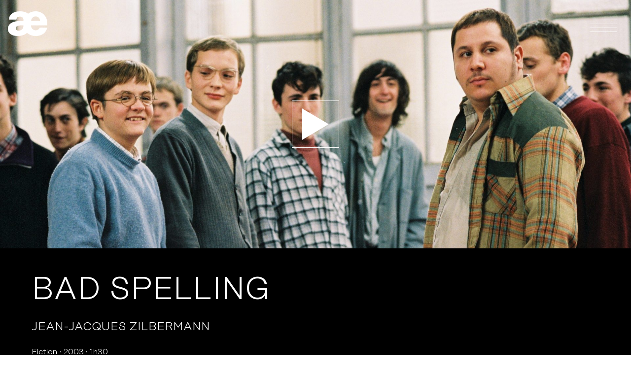

--- FILE ---
content_type: text/html; charset=UTF-8
request_url: https://www.agatfilms-exnihilo.com/en/catalogue/films/bad-spelling/
body_size: 7008
content:
<!doctype html>
<html lang="en-GB">
<head>
    

    <meta charset="UTF-8" />
    <meta name="viewport" content="width=device-width, initial-scale=1" />

    <link rel="profile" href="https://gmpg.org/xfn/11" />

    <link rel="apple-touch-icon" sizes="180x180" href="/apple-touch-icon.png">
    <link rel="icon" type="image/png" sizes="32x32" href="/favicon-32x32.png">
    <link rel="icon" type="image/png" sizes="16x16" href="/favicon-16x16.png">
    <link rel="manifest" href="/site.webmanifest">
    <link rel="mask-icon" href="/safari-pinned-tab.svg" color="#5bbad5">
    <meta name="msapplication-TileColor" content="#b91d47">
    <meta name="theme-color" content="#ffffff">

    <meta name='robots' content='index, follow, max-image-preview:large, max-snippet:-1, max-video-preview:-1' />
<link rel="alternate" href="https://www.agatfilms-exnihilo.com/catalogue/films/les-fautes-dorthographe/" hreflang="fr" />
<link rel="alternate" href="https://www.agatfilms-exnihilo.com/en/catalogue/films/bad-spelling/" hreflang="en" />

	<!-- This site is optimized with the Yoast SEO plugin v26.7 - https://yoast.com/wordpress/plugins/seo/ -->
	<title>BAD SPELLING - Agat Films</title>
	<link rel="canonical" href="https://www.agatfilms-exnihilo.com/en/catalogue/films/bad-spelling/" />
	<meta property="og:locale" content="en_GB" />
	<meta property="og:locale:alternate" content="fr_FR" />
	<meta property="og:type" content="article" />
	<meta property="og:title" content="BAD SPELLING - Agat Films" />
	<meta property="og:url" content="https://www.agatfilms-exnihilo.com/en/catalogue/films/bad-spelling/" />
	<meta property="og:site_name" content="Agat Films" />
	<meta property="article:modified_time" content="2021-05-12T17:45:30+00:00" />
	<meta property="og:image" content="https://www.agatfilms-exnihilo.com/app/uploads/2020/06/000002-scaled.jpg" />
	<meta property="og:image:width" content="2560" />
	<meta property="og:image:height" content="1710" />
	<meta property="og:image:type" content="image/jpeg" />
	<meta name="twitter:card" content="summary_large_image" />
	<script type="application/ld+json" class="yoast-schema-graph">{"@context":"https://schema.org","@graph":[{"@type":"WebPage","@id":"https://www.agatfilms-exnihilo.com/en/catalogue/films/bad-spelling/","url":"https://www.agatfilms-exnihilo.com/en/catalogue/films/bad-spelling/","name":"BAD SPELLING - Agat Films","isPartOf":{"@id":"https://www.agatfilms-exnihilo.com/en/#website"},"primaryImageOfPage":{"@id":"https://www.agatfilms-exnihilo.com/en/catalogue/films/bad-spelling/#primaryimage"},"image":{"@id":"https://www.agatfilms-exnihilo.com/en/catalogue/films/bad-spelling/#primaryimage"},"thumbnailUrl":"https://www.agatfilms-exnihilo.com/app/uploads/2020/06/000002-scaled.jpg","datePublished":"2020-06-05T15:45:30+00:00","dateModified":"2021-05-12T17:45:30+00:00","breadcrumb":{"@id":"https://www.agatfilms-exnihilo.com/en/catalogue/films/bad-spelling/#breadcrumb"},"inLanguage":"en-GB","potentialAction":[{"@type":"ReadAction","target":["https://www.agatfilms-exnihilo.com/en/catalogue/films/bad-spelling/"]}]},{"@type":"ImageObject","inLanguage":"en-GB","@id":"https://www.agatfilms-exnihilo.com/en/catalogue/films/bad-spelling/#primaryimage","url":"https://www.agatfilms-exnihilo.com/app/uploads/2020/06/000002-scaled.jpg","contentUrl":"https://www.agatfilms-exnihilo.com/app/uploads/2020/06/000002-scaled.jpg","width":2560,"height":1710},{"@type":"BreadcrumbList","@id":"https://www.agatfilms-exnihilo.com/en/catalogue/films/bad-spelling/#breadcrumb","itemListElement":[{"@type":"ListItem","position":1,"name":"Accueil","item":"https://www.agatfilms-exnihilo.com/en/"},{"@type":"ListItem","position":2,"name":"Films","item":"https://www.agatfilms-exnihilo.com/en/catalogue/films/"},{"@type":"ListItem","position":3,"name":"BAD SPELLING"}]},{"@type":"WebSite","@id":"https://www.agatfilms-exnihilo.com/en/#website","url":"https://www.agatfilms-exnihilo.com/en/","name":"Agat Films","description":"Collectif de producteurs associés","inLanguage":"en-GB"}]}</script>
	<!-- / Yoast SEO plugin. -->


<link rel="alternate" title="oEmbed (JSON)" type="application/json+oembed" href="https://www.agatfilms-exnihilo.com/wp-json/oembed/1.0/embed?url=https%3A%2F%2Fwww.agatfilms-exnihilo.com%2Fen%2Fcatalogue%2Ffilms%2Fbad-spelling%2F" />
<link rel="alternate" title="oEmbed (XML)" type="text/xml+oembed" href="https://www.agatfilms-exnihilo.com/wp-json/oembed/1.0/embed?url=https%3A%2F%2Fwww.agatfilms-exnihilo.com%2Fen%2Fcatalogue%2Ffilms%2Fbad-spelling%2F&#038;format=xml" />
<style id='wp-img-auto-sizes-contain-inline-css' type='text/css'>
img:is([sizes=auto i],[sizes^="auto," i]){contain-intrinsic-size:3000px 1500px}
/*# sourceURL=wp-img-auto-sizes-contain-inline-css */
</style>
<style id='wp-block-library-inline-css' type='text/css'>
:root{--wp-block-synced-color:#7a00df;--wp-block-synced-color--rgb:122,0,223;--wp-bound-block-color:var(--wp-block-synced-color);--wp-editor-canvas-background:#ddd;--wp-admin-theme-color:#007cba;--wp-admin-theme-color--rgb:0,124,186;--wp-admin-theme-color-darker-10:#006ba1;--wp-admin-theme-color-darker-10--rgb:0,107,160.5;--wp-admin-theme-color-darker-20:#005a87;--wp-admin-theme-color-darker-20--rgb:0,90,135;--wp-admin-border-width-focus:2px}@media (min-resolution:192dpi){:root{--wp-admin-border-width-focus:1.5px}}.wp-element-button{cursor:pointer}:root .has-very-light-gray-background-color{background-color:#eee}:root .has-very-dark-gray-background-color{background-color:#313131}:root .has-very-light-gray-color{color:#eee}:root .has-very-dark-gray-color{color:#313131}:root .has-vivid-green-cyan-to-vivid-cyan-blue-gradient-background{background:linear-gradient(135deg,#00d084,#0693e3)}:root .has-purple-crush-gradient-background{background:linear-gradient(135deg,#34e2e4,#4721fb 50%,#ab1dfe)}:root .has-hazy-dawn-gradient-background{background:linear-gradient(135deg,#faaca8,#dad0ec)}:root .has-subdued-olive-gradient-background{background:linear-gradient(135deg,#fafae1,#67a671)}:root .has-atomic-cream-gradient-background{background:linear-gradient(135deg,#fdd79a,#004a59)}:root .has-nightshade-gradient-background{background:linear-gradient(135deg,#330968,#31cdcf)}:root .has-midnight-gradient-background{background:linear-gradient(135deg,#020381,#2874fc)}:root{--wp--preset--font-size--normal:16px;--wp--preset--font-size--huge:42px}.has-regular-font-size{font-size:1em}.has-larger-font-size{font-size:2.625em}.has-normal-font-size{font-size:var(--wp--preset--font-size--normal)}.has-huge-font-size{font-size:var(--wp--preset--font-size--huge)}.has-text-align-center{text-align:center}.has-text-align-left{text-align:left}.has-text-align-right{text-align:right}.has-fit-text{white-space:nowrap!important}#end-resizable-editor-section{display:none}.aligncenter{clear:both}.items-justified-left{justify-content:flex-start}.items-justified-center{justify-content:center}.items-justified-right{justify-content:flex-end}.items-justified-space-between{justify-content:space-between}.screen-reader-text{border:0;clip-path:inset(50%);height:1px;margin:-1px;overflow:hidden;padding:0;position:absolute;width:1px;word-wrap:normal!important}.screen-reader-text:focus{background-color:#ddd;clip-path:none;color:#444;display:block;font-size:1em;height:auto;left:5px;line-height:normal;padding:15px 23px 14px;text-decoration:none;top:5px;width:auto;z-index:100000}html :where(.has-border-color){border-style:solid}html :where([style*=border-top-color]){border-top-style:solid}html :where([style*=border-right-color]){border-right-style:solid}html :where([style*=border-bottom-color]){border-bottom-style:solid}html :where([style*=border-left-color]){border-left-style:solid}html :where([style*=border-width]){border-style:solid}html :where([style*=border-top-width]){border-top-style:solid}html :where([style*=border-right-width]){border-right-style:solid}html :where([style*=border-bottom-width]){border-bottom-style:solid}html :where([style*=border-left-width]){border-left-style:solid}html :where(img[class*=wp-image-]){height:auto;max-width:100%}:where(figure){margin:0 0 1em}html :where(.is-position-sticky){--wp-admin--admin-bar--position-offset:var(--wp-admin--admin-bar--height,0px)}@media screen and (max-width:600px){html :where(.is-position-sticky){--wp-admin--admin-bar--position-offset:0px}}
/*wp_block_styles_on_demand_placeholder:696d7a5ceedd6*/
/*# sourceURL=wp-block-library-inline-css */
</style>
<style id='classic-theme-styles-inline-css' type='text/css'>
/*! This file is auto-generated */
.wp-block-button__link{color:#fff;background-color:#32373c;border-radius:9999px;box-shadow:none;text-decoration:none;padding:calc(.667em + 2px) calc(1.333em + 2px);font-size:1.125em}.wp-block-file__button{background:#32373c;color:#fff;text-decoration:none}
/*# sourceURL=/wp-includes/css/classic-themes.min.css */
</style>
<link rel='stylesheet' id='main-css-css' href='https://www.agatfilms-exnihilo.com/app/themes/agat/build/css/app.css?ver=1.0.3' type='text/css' media='all' />
<link rel="https://api.w.org/" href="https://www.agatfilms-exnihilo.com/wp-json/" /><link rel="EditURI" type="application/rsd+xml" title="RSD" href="https://www.agatfilms-exnihilo.com/wp/xmlrpc.php?rsd" />
<meta name="generator" content="WordPress 6.9" />
<link rel='shortlink' href='https://www.agatfilms-exnihilo.com/?p=1378' />
</head>


<body data-rsssl=1 class="wp-singular movie-template-default single single-movie postid-1378 wp-theme-agat">
    
    <div id="app">
        <header class="header">
            <div id="navbar" class="navbar" role="navigation" aria-label="Main menu">
                <a class="navbar-logo" href="https://www.agatfilms-exnihilo.com/en">
                    <svg class="logo" xmlns="http://www.w3.org/2000/svg" xmlns:xlink="http://www.w3.org/1999/xlink" x="0px" y="0px" viewBox="0 0 792 500" style="enable-background:new 0 0 792 500;" xml:space="preserve">
    <path d="M792,285v-35.9c0-72.6-22.1-131.9-65.9-178c-43.9-46-101.3-69.1-172-69.1c-55.3,0-104.8,16-148.5,48
        c-37.6-32.1-91.1-48-160.4-48c-66.4,0-120.3,14.6-161.4,43.8s-62.1,70.2-62.6,123.1h149.5c1.2-19.1,8.2-33.9,21.2-44.8
        c12.9-10.7,30.4-16.1,52.7-16.1c22.1,0,38.9,6.2,50.3,18.8c11.4,12.6,17.1,29.9,17.1,52.2v16.6h-36.9C91.7,195.5,0,249.1,0,356
        c0,43,17.2,77.5,51.7,103.3c34.4,25.8,81.1,38.8,140.2,38.8c82.3,0,146.6-21.2,192.8-63.6c46.2,42.4,103.9,63.6,173.3,63.6
        c59,0,109.4-14.2,150.8-42.5c41.5-28.2,69-70.4,82.6-126.4H639.8c-13.5,36.3-40.8,54.4-82.1,54.4c-23.3,0-44-8.5-62.3-25.3
        c-18.1-16.8-28.4-39.8-30.8-68.7v-4.6H792V285z M495.1,129.2c16.6-16,37.2-24.1,61.8-24.1c25.8,0,46.8,8.2,63.1,24.5
        c16.3,16.3,24.8,38.2,25.5,65.9H466.5C468.9,167.2,478.3,145.1,495.1,129.2z M311.4,300.7c-0.6,25.8-9.9,47.2-27.7,64.1
        c-17.7,16.8-40.5,25.3-68.1,25.3c-17.2,0-31.3-4.2-41.9-12.9c-10.9-8.6-16.2-20-16.2-34.2c0-38.8,37.6-58,112.5-58h41.4V300.7z"/>
</svg>
                </a>

                
                                    <button class="navbar-burger" aria-label="Open menu" aria-expanded="false" aria-controls="navigation">
                        <span></span>
                        <span></span>
                        <span></span>
                        <span></span>
                        <span></span>
                    </button>

                    <div class="navbar-menu">
                        <ul class="navbar-menu-items"><li id="menu-item-3190" class="menu-item menu-item-type-post_type menu-item-object-page menu-item-home menu-item-3190"><a href="https://www.agatfilms-exnihilo.com/en/">Home</a></li>
<li id="menu-item-2857" class="menu-item menu-item-type-post_type menu-item-object-page current_page_parent menu-item-2857"><a href="https://www.agatfilms-exnihilo.com/en/news/">News</a></li>
<li id="menu-item-2854" class="menu-item menu-item-type-post_type menu-item-object-page menu-item-2854"><a href="https://www.agatfilms-exnihilo.com/en/in-production/">In production</a></li>
<li id="menu-item-2853" class="menu-item menu-item-type-post_type menu-item-object-page menu-item-2853"><a href="https://www.agatfilms-exnihilo.com/en/catalogue/">Catalogue</a></li>
<li id="menu-item-2855" class="menu-item menu-item-type-post_type menu-item-object-page menu-item-2855"><a href="https://www.agatfilms-exnihilo.com/en/about/">About</a></li>
</ul>
                                                    <div class="navbar-menu-languages">
                                	<li class="lang-item lang-item-6 lang-item-fr lang-item-first"><a lang="fr-FR" hreflang="fr-FR" href="https://www.agatfilms-exnihilo.com/catalogue/films/les-fautes-dorthographe/">fr</a></li>
	<li class="lang-item lang-item-9 lang-item-en current-lang"><a lang="en-GB" hreflang="en-GB" href="https://www.agatfilms-exnihilo.com/en/catalogue/films/bad-spelling/" aria-current="true">en</a></li>
                            </div>
                                            </div>
                            </div>
        </header>

<main>
            
        <section class="movie-cover hero is-dark">
                            <figure class="movie-cover-image ">
                    <img width="1920" height="1080" src="https://www.agatfilms-exnihilo.com/app/uploads/2020/06/000002-1920x1080.jpg" class="attachment-cover size-cover wp-post-image" alt="" decoding="async" fetchpriority="high" />                </figure>
            
            <div class="hero-body">
                
                                    <a class="movie-trailer-play" role="button">
                        <span class="is-sr-only">Play trailer</span>
                    </a>

                    <div class="movie-trailer-modal">
                        <a class="movie-trailer-modal-close" role="button">
                            <span class="is-sr-only">Close</span>
                        </a>

                        <iframe title="LES FAUTES D&#039;ORTHOGRAPHE - Bande-annonce VF" frameborder="0" width="640" height="280" data-src="https://geo.dailymotion.com/player.html?video=xpx7u5&" allowfullscreen allow="autoplay; fullscreen; picture-in-picture; web-share"></iframe>                    </div>
                            </div>
        </section>

        <section class="section is-black">
            <div class="container">
                <h1 class="title is-2 is-uppercase has-text-weight-light is-spaced">
                    BAD SPELLING                </h1>

                                    <ul class="subtitle is-5 is-uppercase dots-list">
                                                    <li>Jean-Jacques Zilbermann</li>
                                            </ul>
                
                
                <ul class="dots-list">
                                            <li>Fiction</li>
                    
                                            <li>2003</li>
                    
                    
                                            <li>1h30</li>
                                    </ul>
            </div>
        </section>

        <section class="section">
            <div class="container">
                <div class="columns">
                    <div class="column is-6">
                        
                                                    <div class="content">
                                <p>Late sixties! It’s time for 15 year old Daniel to confront his inner fears. His father and beloved mother, headmasters of the boarding school he’s attending, are sending him to live with the other students.In this new environment, Daniel, who is looking younger than his age, is often subject to mockery and considered privileged. To gain the trust and friendship of his peers, he will rebel and challenge conventions, thus discovering mutual camaraderie, sexuality and how to run a little business on the side…</p>
                            </div>
                        
                        <table class="table movie-technical-sheet">
                                                            <tr>
                                    <th>Screenplay</th>
                                    <td>
                                        <ul class="dots-list scenario">
                                                                                            <li>Jean-Jacques Zilbermann et Philippe Lasry</li>
                                                                                    </ul>
                                    </td>
                                </tr>
                            
                                                            <tr>
                                    <th>Photography</th>
                                    <td>
                                        <ul class="dots-list">
                                                                                            <li>Georges Diane</li>
                                                                                    </ul>
                                    </td>
                                </tr>
                            
                                                            <tr>
                                    <th>Sound</th>
                                    <td>
                                        <ul class="dots-list">
                                                                                            <li>Pierre Lorrain</li>
                                                                                    </ul>
                                    </td>
                                </tr>
                            
                                                            <tr>
                                    <th>Set design</th>
                                    <td>
                                        <ul class="dots-list">
                                                                                            <li>Valérie Grall</li>
                                                                                    </ul>
                                    </td>
                                </tr>
                            
                                                            <tr>
                                    <th>Costumes</th>
                                    <td>
                                        <ul class="dots-list">
                                                                                            <li>Catherine Gorne-Achdjian</li>
                                                                                    </ul>
                                    </td>
                                </tr>
                            
                                                            <tr>
                                    <th>Editing</th>
                                    <td>
                                        <ul class="dots-list">
                                                                                            <li>Monica Coleman</li>
                                                                                    </ul>
                                    </td>
                                </tr>
                            
                            
                                                            <tr>
                                    <th>Production</th>
                                    <td>
                                        <ul class="dots-list">
                                            <li>Agat Films</li>

                                                                                                                                                <li>Dominique Barneaud</li>
                                                                                                                                    </ul>
                                    </td>
                                </tr>
                            
                                                            <tr>
                                    <th>Coproduction</th>
                                    <td>
                                        <ul class="dots-list">
                                                                                            <li>FRANCE 3 CINEMA</li>
                                                                                            <li>STUDIO CANAL</li>
                                                                                    </ul>
                                    </td>
                                </tr>
                            
                            
                                                            <tr>
                                    <th>Distribution</th>
                                    <td>
                                        Bac Films                                    </td>
                                </tr>
                            
                                                            <tr>
                                    <th>Theatrical release</th>
                                    <td>
                                        11/03/2004                                    </td>
                                </tr>
                            
                                                            <tr>
                                    <th>International seller</th>
                                    <td>
                                        Funny balloons                                    </td>
                                </tr>
                            
                            
                            
                            
                                                    </table>

                        
                                            </div>

                                            <div class="column is-6">
                            
                                                            <ul class="movie-resources">
                                                                            <li>
                                                                                                                                                                                </li>
                                                                    </ul>
                                                    </div>
                                    </div>
            </div>
        </section>

                    <section class="section is-black">
                <div class="container">
                                            <div class="swiper-container movie-gallery-swiper">
                            <div class="swiper-wrapper movie-gallery">
                                                                    <div class="swiper-slide">
                                        <figure class="image">
                                            <img width="1920" height="1282" src="https://www.agatfilms-exnihilo.com/app/uploads/2020/06/000057-1920x1282.jpg" class="attachment-large size-large" alt="" decoding="async" srcset="https://www.agatfilms-exnihilo.com/app/uploads/2020/06/000057-1920x1282.jpg 1920w, https://www.agatfilms-exnihilo.com/app/uploads/2020/06/000057-768x513.jpg 768w, https://www.agatfilms-exnihilo.com/app/uploads/2020/06/000057-1024x684.jpg 1024w, https://www.agatfilms-exnihilo.com/app/uploads/2020/06/000057-1536x1026.jpg 1536w, https://www.agatfilms-exnihilo.com/app/uploads/2020/06/000057-2048x1368.jpg 2048w" sizes="(max-width: 1920px) 100vw, 1920px" />                                        </figure>
                                    </div>
                                                                    <div class="swiper-slide">
                                        <figure class="image">
                                            <img width="1920" height="1282" src="https://www.agatfilms-exnihilo.com/app/uploads/2020/06/000002-b-1920x1282.jpg" class="attachment-large size-large" alt="" decoding="async" srcset="https://www.agatfilms-exnihilo.com/app/uploads/2020/06/000002-b-1920x1282.jpg 1920w, https://www.agatfilms-exnihilo.com/app/uploads/2020/06/000002-b-768x513.jpg 768w, https://www.agatfilms-exnihilo.com/app/uploads/2020/06/000002-b-1024x684.jpg 1024w, https://www.agatfilms-exnihilo.com/app/uploads/2020/06/000002-b-1536x1026.jpg 1536w, https://www.agatfilms-exnihilo.com/app/uploads/2020/06/000002-b-2048x1368.jpg 2048w" sizes="(max-width: 1920px) 100vw, 1920px" />                                        </figure>
                                    </div>
                                                                    <div class="swiper-slide">
                                        <figure class="image">
                                            <img width="1920" height="1282" src="https://www.agatfilms-exnihilo.com/app/uploads/2020/06/000002-1920x1282.jpg" class="attachment-large size-large" alt="" decoding="async" loading="lazy" srcset="https://www.agatfilms-exnihilo.com/app/uploads/2020/06/000002-1920x1282.jpg 1920w, https://www.agatfilms-exnihilo.com/app/uploads/2020/06/000002-768x513.jpg 768w, https://www.agatfilms-exnihilo.com/app/uploads/2020/06/000002-1024x684.jpg 1024w, https://www.agatfilms-exnihilo.com/app/uploads/2020/06/000002-1536x1026.jpg 1536w, https://www.agatfilms-exnihilo.com/app/uploads/2020/06/000002-2048x1368.jpg 2048w" sizes="auto, (max-width: 1920px) 100vw, 1920px" />                                        </figure>
                                    </div>
                                                                    <div class="swiper-slide">
                                        <figure class="image">
                                            <img width="1920" height="1282" src="https://www.agatfilms-exnihilo.com/app/uploads/2020/06/000013-1920x1282.jpg" class="attachment-large size-large" alt="" decoding="async" loading="lazy" srcset="https://www.agatfilms-exnihilo.com/app/uploads/2020/06/000013-1920x1282.jpg 1920w, https://www.agatfilms-exnihilo.com/app/uploads/2020/06/000013-768x513.jpg 768w, https://www.agatfilms-exnihilo.com/app/uploads/2020/06/000013-1024x684.jpg 1024w, https://www.agatfilms-exnihilo.com/app/uploads/2020/06/000013-1536x1026.jpg 1536w, https://www.agatfilms-exnihilo.com/app/uploads/2020/06/000013-2048x1368.jpg 2048w" sizes="auto, (max-width: 1920px) 100vw, 1920px" />                                        </figure>
                                    </div>
                                                                    <div class="swiper-slide">
                                        <figure class="image">
                                            <img width="1920" height="1282" src="https://www.agatfilms-exnihilo.com/app/uploads/2020/06/000002c-1920x1282.jpg" class="attachment-large size-large" alt="" decoding="async" loading="lazy" srcset="https://www.agatfilms-exnihilo.com/app/uploads/2020/06/000002c-1920x1282.jpg 1920w, https://www.agatfilms-exnihilo.com/app/uploads/2020/06/000002c-768x513.jpg 768w, https://www.agatfilms-exnihilo.com/app/uploads/2020/06/000002c-1024x684.jpg 1024w, https://www.agatfilms-exnihilo.com/app/uploads/2020/06/000002c-1536x1026.jpg 1536w, https://www.agatfilms-exnihilo.com/app/uploads/2020/06/000002c-2048x1368.jpg 2048w" sizes="auto, (max-width: 1920px) 100vw, 1920px" />                                        </figure>
                                    </div>
                                                            </div>

                            <a class="swiper-button-prev movie-gallery-swiper-prev" role="button">
                                <svg class="icon">
                                    <use xlink:href="https://www.agatfilms-exnihilo.com/app/themes/agat/assets/icons.svg#arrow-thin" />
                                </svg>
                            </a>

                            <a class="swiper-button-next movie-gallery-swiper-next" role="button">
                                <svg class="icon">
                                    <use xlink:href="https://www.agatfilms-exnihilo.com/app/themes/agat/assets/icons.svg#arrow-thin" />
                                </svg>
                            </a>
                        </div>
                                    </div>
            </section>
        
                    
                            <section class="section is-dark">
                    <div class="container">
                        <div class="section-title has-swiper-arrows">
                            <h2 class="title is-2 is-uppercase has-text-centered">
                                From the same director                            </h2>
                        </div>

                        <a class="swiper-button-prev related-movies-swiper-prev is-hidden-mobile" role="button">
                            <svg class="icon">
                                <use xlink:href="https://www.agatfilms-exnihilo.com/app/themes/agat/assets/icons.svg#arrow-thin" />
                            </svg>
                        </a>

                        <a class="swiper-button-next related-movies-swiper-next is-hidden-mobile" role="button">
                            <svg class="icon">
                                <use xlink:href="https://www.agatfilms-exnihilo.com/app/themes/agat/assets/icons.svg#arrow-thin" />
                            </svg>
                        </a>
                    </div>

                    <div class="container">
                        <div class="swiper-container related-movies-swiper">
                            <div class="swiper-wrapper">
                                                                    <div class="swiper-slide">
                                        <a class="movie-thumb" href="https://www.agatfilms-exnihilo.com/en/catalogue/films/hes-my-girl/">
    <figure class="image is-5by3">
                    <img width="450" height="270" src="https://www.agatfilms-exnihilo.com/app/uploads/2020/09/837_hd_mmam-450x270.jpg" class="attachment-5by3_small size-5by3_small wp-post-image" alt="" decoding="async" loading="lazy" srcset="https://www.agatfilms-exnihilo.com/app/uploads/2020/09/837_hd_mmam-450x270.jpg 450w, https://www.agatfilms-exnihilo.com/app/uploads/2020/09/837_hd_mmam-1440x864.jpg 1440w, https://www.agatfilms-exnihilo.com/app/uploads/2020/09/837_hd_mmam-900x540.jpg 900w, https://www.agatfilms-exnihilo.com/app/uploads/2020/09/837_hd_mmam-1800x1080.jpg 1800w" sizes="auto, (max-width: 450px) 100vw, 450px" />            </figure>

    <div class="movie-thumb-overlay">
        <h2 class="title is-5 is-size-6-mobile is-uppercase">
            HE&#8217;S MY GIRL        </h2>

                    <ul class="subtitle is-6 is-size-7-mobile is-uppercase dots-list">
                                    <li>Jean-Jacques Zilbermann</li>
                            </ul>
            </div>
</a>
                                    </div>
                                                            </div>
                        </div>
                    </div>
                </section>
                        </main>

        <footer class="footer">
            <div class="container">
                <div class="level">
                    <div class="level-left">
                        <div class="level-item">
                            <a href="mailto:courrier@agatfilms.com">courrier@agatfilms.com</a>
                        </div>
                        <div class="level-item">
                             52, rue Jean-Pierre Timbaud 75011 Paris
                        </div>
                        <div class="level-item">
                            Tél.&nbsp;: +33&nbsp;(0)&nbsp;1&nbsp;53&nbsp;36&nbsp;32&nbsp;32
                        </div>
                    </div>

                    <div class="level-item">
                        <ul class="is-flex">
    <li class="mx-2">
        <a class="is-flex" href="https://twitter.com/agat_exnihilo" target="_blank" title="Twitter (external)">
            <svg class="icon">
                <use xlink:href="https://www.agatfilms-exnihilo.com/app/themes/agat/assets/icons.svg#twitter"/>
            </svg>
        </a>
    </li>
    <li class="mx-2">
        <a class="is-flex" href="https://www.facebook.com/people/Agat-Films-Cie-Ex-Nihilo/100063321526022" target="_blank" title="Facebook (external)">
            <svg class="icon">
                <use xlink:href="https://www.agatfilms-exnihilo.com/app/themes/agat/assets/icons.svg#facebook"/>
            </svg>
        </a>
    </li>
    <li class="mx-2">
        <a class="is-flex" href="https://www.instagram.com/agat_films_exnihilo/" target="_blank" title="Instagram (external)">
            <svg class="icon">
                <use xlink:href="https://www.agatfilms-exnihilo.com/app/themes/agat/assets/icons.svg#instagram"/>
            </svg>
        </a>
    </li>
</ul>
                    </div>

                    <div class="level-right">
                        <ul class="navbar-menu-items"><li id="menu-item-2861" class="menu-item menu-item-type-post_type menu-item-object-page menu-item-2861"><a href="https://www.agatfilms-exnihilo.com/en/credits-legal-notice/">Credits &#038; legal notice</a></li>
</ul>                    </div>
                </div>
            </div>
        </footer>
    </div>

    <script type="speculationrules">
{"prefetch":[{"source":"document","where":{"and":[{"href_matches":"/*"},{"not":{"href_matches":["/wp/wp-*.php","/wp/wp-admin/*","/app/uploads/*","/app/*","/app/plugins/*","/app/themes/agat/*","/*\\?(.+)"]}},{"not":{"selector_matches":"a[rel~=\"nofollow\"]"}},{"not":{"selector_matches":".no-prefetch, .no-prefetch a"}}]},"eagerness":"conservative"}]}
</script>
<script type="text/javascript" id="pll_cookie_script-js-after">
/* <![CDATA[ */
(function() {
				var expirationDate = new Date();
				expirationDate.setTime( expirationDate.getTime() + 31536000 * 1000 );
				document.cookie = "pll_language=en; expires=" + expirationDate.toUTCString() + "; path=/; secure; SameSite=Lax";
			}());

//# sourceURL=pll_cookie_script-js-after
/* ]]> */
</script>
<script type="text/javascript" src="https://www.agatfilms-exnihilo.com/app/themes/agat/build/js/app.js?ver=1.0.3" id="main-js-js"></script>
<script type="text/javascript" src="https://www.agatfilms-exnihilo.com/app/themes/agat/build/js/modules/single-movie.js?ver=1.0.3" id="single-movie-js-js"></script>
</body>
</html>
